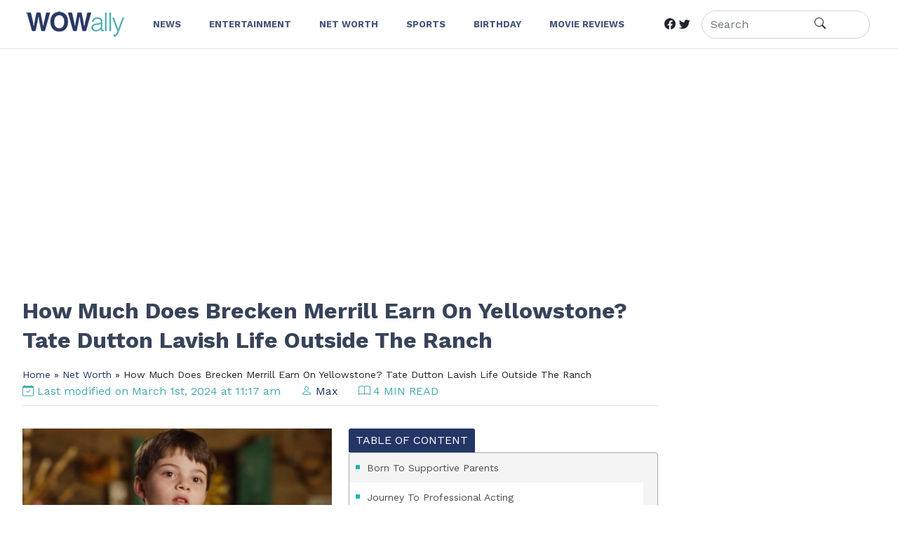

--- FILE ---
content_type: text/html; charset=utf-8
request_url: https://www.google.com/recaptcha/api2/aframe
body_size: 264
content:
<!DOCTYPE HTML><html><head><meta http-equiv="content-type" content="text/html; charset=UTF-8"></head><body><script nonce="MOY1emeiqhzynYpgqqbt5w">/** Anti-fraud and anti-abuse applications only. See google.com/recaptcha */ try{var clients={'sodar':'https://pagead2.googlesyndication.com/pagead/sodar?'};window.addEventListener("message",function(a){try{if(a.source===window.parent){var b=JSON.parse(a.data);var c=clients[b['id']];if(c){var d=document.createElement('img');d.src=c+b['params']+'&rc='+(localStorage.getItem("rc::a")?sessionStorage.getItem("rc::b"):"");window.document.body.appendChild(d);sessionStorage.setItem("rc::e",parseInt(sessionStorage.getItem("rc::e")||0)+1);localStorage.setItem("rc::h",'1768840645162');}}}catch(b){}});window.parent.postMessage("_grecaptcha_ready", "*");}catch(b){}</script></body></html>